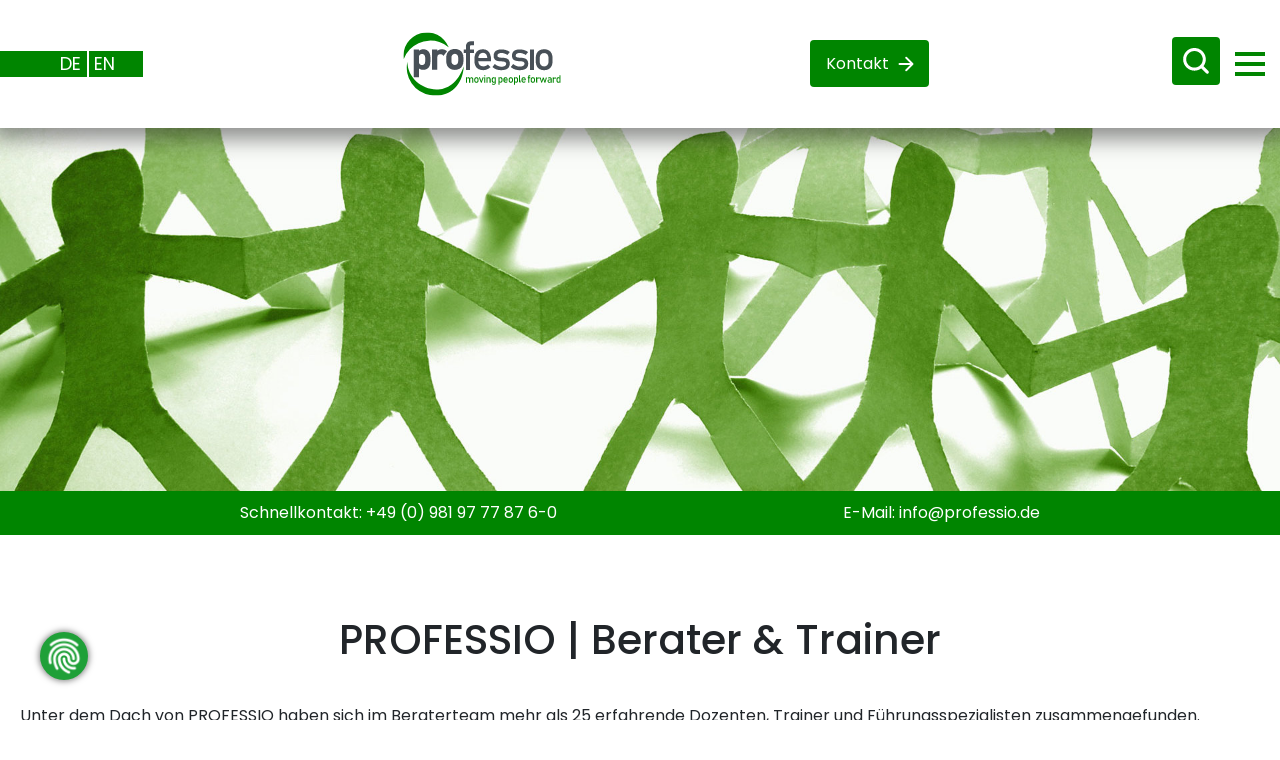

--- FILE ---
content_type: text/html; charset=utf-8
request_url: https://www.professio.de/professio/beraterteam/
body_size: 8385
content:
<!DOCTYPE html>
<html dir="ltr" lang="de">
<head>

<meta charset="utf-8">
<!-- 
	===

	This website is powered by TYPO3 - inspiring people to share!
	TYPO3 is a free open source Content Management Framework initially created by Kasper Skaarhoj and licensed under GNU/GPL.
	TYPO3 is copyright 1998-2026 of Kasper Skaarhoj. Extensions are copyright of their respective owners.
	Information and contribution at https://typo3.org/
-->


<link rel="icon" href="/_assets/0f37d64c61fce59957f25011fa6ccade/Images/favicon.ico" type="image/vnd.microsoft.icon">
<title>Professio: Beraterteam</title>
<meta name="generator" content="TYPO3 CMS" />
<meta name="viewport" content="width=device-width, initial-scale=1, minimum-scale=1, user-scalable=yes" />
<meta name="description" content="Professio" />
<meta name="author" content="Professio" />
<meta name="keywords" content="professio Beratung, erfahrene Dozenten und Trainer, Persönlichkeits-, Strategie- und Managementberatung, kreative Didaktik, Beruflicher Erfolg mit professio" />
<meta name="robots" content="index,follow" />
<meta name="twitter:card" content="summary" />


<link rel="stylesheet" href="/typo3temp/assets/css/7015c8c4ac5ff815b57530b221005fc6.css?1760610747" media="all">
<link rel="stylesheet" href="/_assets/0f37d64c61fce59957f25011fa6ccade/Css/style.css?1760610682" media="all">






<link rel="preload" as="font" href="/_assets/0f37d64c61fce59957f25011fa6ccade/Fonts/mem5YaGs126MiZpBA-UN_r8OX-hpOqc.woff2" type="font/woff2" crossorigin="anonymous" />
<link rel="preload" as="font" href="/_assets/0f37d64c61fce59957f25011fa6ccade/Fonts/mem5YaGs126MiZpBA-UN_r8OVuhpOqc.woff2" type="font/woff2" crossorigin="anonymous" />
<link rel="preload" as="font" href="/_assets/0f37d64c61fce59957f25011fa6ccade/Fonts/mem5YaGs126MiZpBA-UN_r8OXuhpOqc.woff2" type="font/woff2" crossorigin="anonymous" />
<link rel="preload" as="font" href="/_assets/0f37d64c61fce59957f25011fa6ccade/Fonts/mem5YaGs126MiZpBA-UN_r8OUehpOqc.woff2" type="font/woff2" crossorigin="anonymous" />
<link rel="preload" as="font" href="/_assets/0f37d64c61fce59957f25011fa6ccade/Fonts/mem5YaGs126MiZpBA-UN_r8OXehpOqc.woff2" type="font/woff2" crossorigin="anonymous" />
<link rel="preload" as="font" href="/_assets/0f37d64c61fce59957f25011fa6ccade/Fonts/mem5YaGs126MiZpBA-UN_r8OXOhpOqc.woff2" type="font/woff2" crossorigin="anonymous" />
<link rel="preload" as="font" href="/_assets/0f37d64c61fce59957f25011fa6ccade/Fonts/mem5YaGs126MiZpBA-UN_r8OUuhp.woff2" type="font/woff2" crossorigin="anonymous" />
<link rel="preload" as="font" href="/_assets/0f37d64c61fce59957f25011fa6ccade/Fonts/KFOmCnqEu92Fr1Mu72xKOzY.woff2" type="font/woff2" crossorigin="anonymous" />
<link rel="preload" as="font" href="/_assets/0f37d64c61fce59957f25011fa6ccade/Fonts/KFOmCnqEu92Fr1Mu5mxKOzY.woff2" type="font/woff2" crossorigin="anonymous" />
<link rel="preload" as="font" href="/_assets/0f37d64c61fce59957f25011fa6ccade/Fonts/KFOmCnqEu92Fr1Mu7mxKOzY.woff2" type="font/woff2" crossorigin="anonymous" />
<link rel="preload" as="font" href="/_assets/0f37d64c61fce59957f25011fa6ccade/Fonts/KFOmCnqEu92Fr1Mu4WxKOzY.woff2" type="font/woff2" crossorigin="anonymous" />
<link rel="preload" as="font" href="/_assets/0f37d64c61fce59957f25011fa6ccade/Fonts/KFOmCnqEu92Fr1Mu7WxKOzY.woff2" type="font/woff2" crossorigin="anonymous" />
<link rel="preload" as="font" href="/_assets/0f37d64c61fce59957f25011fa6ccade/Fonts/KFOmCnqEu92Fr1Mu7GxKOzY.woff2" type="font/woff2" crossorigin="anonymous" />
<link rel="preload" as="font" href="/_assets/0f37d64c61fce59957f25011fa6ccade/Fonts/KFOmCnqEu92Fr1Mu4mxK.woff2" type="font/woff2" crossorigin="anonymous" />

<!-- Check when to load for working Fokusthemen
<script src="https://professio.ddev.site/_assets/0f37d64c61fce59957f25011fa6ccade/Vendor/jQuery/jquery-3.5.1.min.js"></script>
-->


<script>
	sessionStorage.fontsLoaded&&document.documentElement.classList.add('wf-active');

    WebFontConfig = {
        custom: {
            families: ['Open Sans', 'Roboto'],
        },
        /*
        google: {
             families: [
                 'Roboto:400,700&display=swap'
             ]
         },
         */
        active: function(){
            sessionStorage.fontsLoaded = true
        }
    };
</script>
<script src="/_assets/0f37d64c61fce59957f25011fa6ccade/Vendor/webfontloader/webfontloader-1.6.28.min.js"></script>
<script>(function(){"use strict";var c=[],f={},a,e,d,b;if(!window.jQuery){a=function(g){c.push(g)};f.ready=function(g){a(g)};e=window.jQuery=window.$=function(g){if(typeof g=="function"){a(g)}return f};window.checkJQ=function(){if(!d()){b=setTimeout(checkJQ,100)}};b=setTimeout(checkJQ,100);d=function(){if(window.jQuery!==e){clearTimeout(b);var g=c.shift();while(g){jQuery(g);g=c.shift()}b=f=a=e=d=window.checkJQ=null;return true}return false}}})();</script>

        <!-- Cookie consent -->
        <script src="https://privacy.imia.de/ccm19/app.js?apiKey=9ba320403c8dddbf822e1bf41855f6b39f90aa7b0d54c340&amp;domain=ffecc01" referrerpolicy="origin"></script>
        
<link rel="canonical" href="https://www.professio.de/professio/beraterteam/"/>

<link rel="alternate" hreflang="de" href="https://www.professio.de/professio/beraterteam/"/>
<link rel="alternate" hreflang="en-us" href="https://www.professio.de/en/professio/consulting-team/"/>
<link rel="alternate" hreflang="x-default" href="https://www.professio.de/professio/beraterteam/"/>
</head>
<body>
<header><div id="header" class="header"><nav id="naviLanguage" role="navigation"><ul><li class="active "><a href="/professio/beraterteam/" hreflang="de" title="DE">DE</a></li><li class=" "><a href="/en/professio/consulting-team/" hreflang="en-us" title="EN">EN</a></li></ul></nav><div id="logo"><a class="logo_link" title="Professio" href="/"><img alt="Professio" src="/_assets/0f37d64c61fce59957f25011fa6ccade/Images/logo.svg" width="100" height="40" /></a></div><nav id="naviMain" role="navigation"><ul><li class="nav3 hasSub"><a href="/campus/" title="Campus">Campus</a><ul><li class="nav523 hasSub"><a href="/campus/professionelle-persoenlichkeit/" title="Professionelle Persönlichkeit">Professionelle Persönlichkeit</a><ul><li class="nav525"><a href="/campus/professionelle-persoenlichkeit/personal-and-professional-standing/" title="Personal and Professional Standing">Personal and Professional Standing</a></li><li class="nav529"><a href="/campus/professionelle-persoenlichkeit/explorer-programm/" title="Explorer-Programm">Explorer-Programm</a></li><li class="nav533"><a href="/campus/professionelle-persoenlichkeit/skriptanalyse/" title="Skriptanalyse">Skriptanalyse</a></li><li class="nav537"><a href="/campus/professionelle-persoenlichkeit/tiffc-coaching/" title="TIFF©-Coaching">TIFF©-Coaching</a></li></ul></li><li class="nav26 hasSub"><a href="/campus/fuehrung/" title="Führung">Führung</a><ul><li class="nav506"><a href="/campus/fuehrung/personal-and-professional-standing/" title="Personal and Professional Standing">Personal and Professional Standing</a></li><li class="nav507"><a href="/campus/fuehrung/fuehrung-essentials/" title="Führung Essentials">Führung Essentials</a></li><li class="nav508"><a href="/campus/fuehrung/fuehren-im-system/" title="Führen im System">Führen im System</a></li></ul></li><li class="nav495 hasSub"><a href="/campus/change-und-transformation/" title="Change und Transformation">Change und Transformation</a><ul><li class="nav501"><a href="/campus/change-und-transformation/change-essentials/" title="Change Essentials">Change Essentials</a></li><li class="nav503"><a href="/campus/change-und-transformation/change-kompakt/" title="Change kompakt">Change kompakt</a></li><li class="nav511"><a href="/campus/change-und-transformation/change-im-system/" title="Change im System">Change im System</a></li></ul></li><li class="nav27 hasSub"><a href="/campus/coaching/" title="Coaching">Coaching</a><ul><li class="nav557"><a href="/campus/coaching/explorer-programm/" title="Explorer-Programm">Explorer-Programm</a></li><li class="nav517"><a href="/campus/coaching/coaching-essentials/" title="Coaching Essentials">Coaching Essentials</a></li><li class="nav521"><a href="/campus/coaching/business-coaching/" title="Business Coaching">Business Coaching</a></li><li class="nav107"><a href="/campus/coaching/coaching-angebote/" title="Coaching-Angebote">Coaching-Angebote</a></li></ul></li><li class="nav540 hasSub"><a href="/campus/master-module/" title="Master Module">Master Module</a><ul><li class="nav542"><a href="/campus/master-module/professional-im-system/" title="Professional im System">Professional im System</a></li><li class="nav544"><a href="/campus/master-module/change-dynamics/" title="Change Dynamics">Change Dynamics</a></li></ul></li><li class="nav545 hasSub"><a href="/campus/impulse-und-trends/" title="Impulse und Trends">Impulse und Trends</a><ul><li class="nav547"><a href="/campus/impulse-und-trends/fuehren-und-gefuehrt-werden/" title="Führen und geführt werden">Führen und geführt werden</a></li><li class="nav548"><a href="/campus/impulse-und-trends/tiff-coaching/" title="TIFF-Coaching">TIFF-Coaching</a></li><li class="nav549"><a href="/campus/impulse-und-trends/systemische-werkstatt-fuer-fortgeschrittene/" title="Systemische Werkstatt für Fortgeschrittene">Systemische Werkstatt für Fortgeschrittene</a></li></ul></li></ul></li><li class="nav175 hasSub"><a href="/zertifizierung/" title="Zertifizierung">Zertifizierung</a><ul><li class="nav424"><a href="/zertifizierung/systemischer-coach/" title="Systemischer Coach">Systemischer Coach</a></li><li class="nav425"><a href="/zertifizierung/systemische-organisationsentwicklung/" title="Systemische Organisationsentwicklung">Systemische Organisationsentwicklung</a></li><li class="nav179"><a href="/zertifizierung/tiffc-berater/" title="TIFF©-Berater">TIFF©-Berater</a></li><li class="nav443"><a href="/zertifizierung/mediations-ausbildung/" title="Mediations-Ausbildung">Mediations-Ausbildung</a></li></ul></li><li class="nav4 hasSub"><a href="/company/" title="Company">Company</a><ul><li class="nav185"><a href="/coaching-als-entwicklungschance/" title="Coaching als Entwicklungschance">Coaching als Entwicklungschance</a></li><li class="nav44"><a href="/company/fuehrung-entwickeln/" title="Führung entwickeln">Führung entwickeln</a></li><li class="nav48"><a href="/company/veraenderungen-begleiten/" title="Veränderungen begleiten">Veränderungen begleiten</a></li><li class="nav47"><a href="/company/kultur-und-werte-formen/" title="Kultur und Werte formen">Kultur und Werte formen</a></li><li class="nav46"><a href="/company/hr-strategisch-verankern/" title="HR strategisch verankern">HR strategisch verankern</a></li><li class="nav45 hasSub"><a href="/company/inhouse-campus/" title="INHOUSE CAMPUS">INHOUSE CAMPUS</a><ul><li class="nav561"><a href="/company/inhouse-campus/agile-methoden-in-meetings-und-workshops/" title="Agile Methoden in Meetings und Workshops">Agile Methoden in Meetings und Workshops</a></li><li class="nav571"><a href="/company/inhouse-campus/agile-working-methods-in-bewegung-bleiben/" title="Agile working &amp; methods – In Bewegung bleiben">Agile working &amp; methods – In Bewegung bleiben</a></li><li class="nav563"><a href="/company/inhouse-campus/konfliktloesung-agil-kompakt/" title="Konfliktlösung agil &amp; kompakt">Konfliktlösung agil &amp; kompakt</a></li><li class="nav577"><a href="/company/inhouse-campus/begleitung-im-fuehrungswechsel/" title="Begleitung im Führungswechsel">Begleitung im Führungswechsel</a></li><li class="nav564"><a href="/company/inhouse-campus/gemischte-teams-vielfalt-nutzen/" title="Gemischte Teams: Vielfalt nutzen">Gemischte Teams: Vielfalt nutzen</a></li><li class="nav565"><a href="/company/inhouse-campus/staerkenorientierte-fuehrung-teams-neu-inspirieren/" title="Stärkenorientierte Führung – Teams neu inspirieren">Stärkenorientierte Führung – Teams neu inspirieren</a></li><li class="nav566"><a href="/company/inhouse-campus/online-workshop-moderation/" title="Online-Workshop Moderation">Online-Workshop Moderation</a></li><li class="nav594"><a href="/company/inhouse-campus/bruecken-bauen-zwischen-generationen/" title="Brücken bauen zwischen Generationen">Brücken bauen zwischen Generationen</a></li><li class="nav567"><a href="/company/inhouse-campus/authentisch-auftreten-vor-publikum/" title="Authentisch auftreten vor Publikum">Authentisch auftreten vor Publikum</a></li><li class="nav568"><a href="/company/inhouse-campus/fit-fuer-veraenderung-souveraen-neue-wege-gehen/" title="Fit für Veränderung – souverän neue Wege gehen">Fit für Veränderung – souverän neue Wege gehen</a></li><li class="nav569"><a href="/company/inhouse-campus/selbstbewusst-in-der-agilen-welt/" title="Selbstbewusst in der agilen Welt">Selbstbewusst in der agilen Welt</a></li></ul></li></ul></li><li class="nav383"><a href="/fokusthemen/" title="Fokusthemen">Fokusthemen</a></li><li class="nav7 hasSub"><a href="/service/" title="Service">Service</a><ul><li class="nav54"><a href="/service/professio-garantien/" title="PROFESSIO Garantien">PROFESSIO Garantien</a></li><li class="nav19"><a href="/service/lernplattform/" title="Lernplattform">Lernplattform</a></li><li class="nav51"><a href="/service/printmedien/" title="Printmedien">Printmedien</a></li></ul></li><li class="nav8 hasSub"><a href="/netzwerk/" title="Netzwerk">Netzwerk</a><ul><li class="nav6"><a href="/netzwerk/unsere-kunden/" title="Unsere Kunden">Unsere Kunden</a></li><li class="nav200"><a href="/netzwerk/persoenliche-resonanz/" title="Persönliche Resonanz">Persönliche Resonanz</a></li><li class="nav55"><a href="/netzwerk/koopperationspartner/" title="Kooperationspartner">Kooperationspartner</a></li></ul></li><li class="nav9 active hasSub"><a href="/professio/" title="Professio">Professio</a><ul><li class="nav62"><a href="/professio/leistungen/" title="Leistungen">Leistungen</a></li><li class="nav61 hasSub"><a href="/professio/management/" title="Management">Management</a><ul><li class="nav261"><a href="/professio/management/in-erinnerung/" title="In Erinnerung">In Erinnerung</a></li></ul></li><li class="nav60 active"><a href="/professio/beraterteam/" title="Beraterteam">Beraterteam</a></li><li class="nav59"><a href="/professio/leitbild/" title="Leitbild">Leitbild</a></li><li class="nav58"><a href="/professio/bewegung-erzeugen/" title="Bewegung erzeugen">Bewegung erzeugen</a></li><li class="nav57"><a href="/professio/alleinstellungsmerkmal/" title="Alleinstellungsmerkmal">Alleinstellungsmerkmal</a></li><li class="nav56"><a href="/professio/vernetztes-lernen/" title="Vernetztes Lernen">Vernetztes Lernen</a></li></ul></li><li class="nav10"><a href="/kontakt/" title="Kontakt">Kontakt</a></li></ul></nav><div class="contactBTN"><a href="/kontakt/">Kontakt</a></div><div class="serachBTN"><input type="button" value="" alt="Suche : ALT+S oder ALT+Leertaste" title="Suche : ALT+S oder ALT+Leertaste" id="openSearchBTN"/></div><a class="mobicon"><span class="first"></span><span class="sec"></span><span class="third"></span></a></div><div id="banner" class="banner" role="banner"><div class="swiper-container"><div class="swiper-wrapper"><div class="swiper-slide"><img src="/fileadmin/_processed_/2/4/csm_Berater_Papier_b1e6ac47c0.jpg" width="1920" height="545" alt="" /><div class="banner-text "><div class="inner"><div class="bannerShow"></div></div></div></div></div></div><div class="slider-buttons"><div class="swiper-button-next"></div><div class="swiper-button-prev"></div></div><div class="swiper-pagi-out"><div class="swiper-pagi"></div></div></div><div class="headerBarContent"><div id="c2" class="csc-default frame-type-text"><p>Schnellkontakt: <a href="tel:098197779760">+49 (0) 981 97 77 87 6-0</a></p><p>E-Mail: <a href="#" data-mailto-token="jxfiql7fkclXmolcbppfl+ab" data-mailto-vector="-3">info@<span style="display:none;">remove-this.</span>professio.de</a></p></div></div></header><main role="main"><!--TYPO3SEARCH_begin--><section id="content" class="content"><div id="c993" class="csc-default container inner-1240 frame-type-simpleRow"><div class="inner-1240-in"><div class="row"><div class="col"><div id="c989" class="csc-default frame-type-header space-after-mb-3"><header><h1 class="ce-headline-center">PROFESSIO | Berater & Trainer</h1></header></div><div id="c991" class="csc-default frame-type-text space-after-mb-3"><p>Unter dem Dach von PROFESSIO haben sich im Beraterteam mehr als 25 erfahrende Dozenten, Trainer und Führungsspezialisten zusammengefunden. Ausgewiesene Experten mit Wissen und Kompetenz im Bereich der Persönlichkeits, Strategie- und Managementberatung und -begleitung. Bei uns erleben Sie kreative Dozenten, die mit Methode und Didaktik auch schwierige Themen und Inhalte klar und verständlich vermitteln.</p><p>Unser Berater-Netzwerk ist das Kraftwerk und Herz von PROFESSIO.</p></div><div id="c3944" class="csc-default container inner-1530 frame-type-cols3"><div class="inner-1530-in"><div class="row"><div class="col"><div id="c2011" class="csc-default frame-type-image space-after-mb-2"><div class="ce-image ce-center ce-above"><div class="ce-gallery" data-ce-columns="1" data-ce-images="1"><div class="ce-outer"><div class="ce-inner"><div class="ce-row"><div class="ce-column"><figure class="image"><img class="image-embed-item" src="/fileadmin/user_upload/Content/Berater___Trainer/Beck_oben.jpg" width="480" height="300" loading="lazy" alt="" /></figure></div></div></div></div></div></div></div><div id="c2012" class="csc-default frame-type-text"><h4 class="text-center">Management-Beraterin&nbsp;<br><strong><a href="/professio/beraterteam/annett-beck/">Annett Beck</a></strong></h4><p class="text-center"><a href="#" data-mailto-token="jxfiql7x+ybzhXmolcbppfl+ab" data-mailto-vector="-3">a.beck@<span style="display:none;">remove-this.</span>professio.de</a></p></div></div><div class="col"><div id="c2019" class="csc-default frame-type-image space-after-mb-2"><div class="ce-image ce-center ce-above"><div class="ce-gallery" data-ce-columns="1" data-ce-images="1"><div class="ce-outer"><div class="ce-inner"><div class="ce-row"><div class="ce-column"><figure class="image"><img class="image-embed-item" src="/fileadmin/user_upload/Content/Berater___Trainer/Buerger_oben.jpg" width="480" height="300" loading="lazy" alt="" /></figure></div></div></div></div></div></div></div><div id="c2020" class="csc-default frame-type-text"><h4 class="text-center">Gesellschafter, Management-Berater und Lehrtrainer<br><strong><a href="/professio/beraterteam/wilfried-buerger/">Wilfried Bürger</a></strong></h4><p class="text-center"><a href="#" data-mailto-token="jxfiql7t+yrbodboXmolcbppfl+ab" data-mailto-vector="-3">w.buerger@<span style="display:none;">remove-this.</span>professio.de</a></p><p class="text-center"><a href="https://www.youtube.com/watch?v=vNB3wgVXkAM">"Was Professio für mich bedeutet..."</a></p></div></div><div class="col"><div id="c2003" class="csc-default frame-type-image space-after-mb-2"><div class="ce-image ce-center ce-above"><div class="ce-gallery" data-ce-columns="1" data-ce-images="1"><div class="ce-outer"><div class="ce-inner"><div class="ce-row"><div class="ce-column"><figure class="image"><img class="image-embed-item" src="/fileadmin/user_upload/Content/Berater___Trainer/Krumming.jpg" width="480" height="300" loading="lazy" alt="" /></figure></div></div></div></div></div></div></div><div id="c2004" class="csc-default frame-type-text"><h4 class="text-center">Management-Berater<br><strong><a href="/professio/beraterteam/markus-kruming/">Markus Kruming</a></strong></h4><p class="text-center"><a href="#" data-mailto-token="jxfiql7j+horjfkdXmolcbppfl+ab" data-mailto-vector="-3">m.kruming@<span style="display:none;">remove-this.</span>professio.de</a></p></div></div></div></div></div><div id="c3952" class="csc-default container inner-1530 frame-type-cols3"><div class="inner-1530-in"><div class="row"><div class="col"><div id="c2015" class="csc-default frame-type-image space-after-mb-2"><div class="ce-image ce-center ce-above"><div class="ce-gallery" data-ce-columns="1" data-ce-images="1"><div class="ce-outer"><div class="ce-inner"><div class="ce-row"><div class="ce-column"><figure class="image"><img class="image-embed-item" src="/fileadmin/user_upload/Content/Berater___Trainer/Haake_oben.jpg" width="480" height="300" loading="lazy" alt="" /></figure></div></div></div></div></div></div></div><div id="c2016" class="csc-default frame-type-text"><h4 class="text-center">Lehrtrainerin,&nbsp;Management-Beraterin<br><strong><a href="/professio/beraterteam/marie-luise-haake/">Marie-Luise Haake</a></strong></h4><p class="text-center"><a href="#" data-mailto-token="jxfiql7ji+exxhbXmolcbppfl+ab" data-mailto-vector="-3">ml.haake@<span style="display:none;">remove-this.</span>professio.de</a></p><p class="text-center"><a href="https://www.youtube.com/watch?v=0lJozknnUlc">"Was Professio für mich bedeutet..."</a></p></div></div><div class="col"><div id="c2023" class="csc-default frame-type-image space-after-mb-2"><div class="ce-image ce-center ce-above"><div class="ce-gallery" data-ce-columns="1" data-ce-images="1"><div class="ce-outer"><div class="ce-inner"><div class="ce-row"><div class="ce-column"><figure class="image"><img class="image-embed-item" src="/fileadmin/user_upload/Content/Berater___Trainer/HDW.jpg" width="480" height="300" loading="lazy" alt="" /></figure></div></div></div></div></div></div></div><div id="c2024" class="csc-default frame-type-text"><h4 class="text-center">Gesellschafter, Management-Berater und Lehrtrainer&nbsp;<br><strong><a href="/professio/beraterteam/hans-dieter-wilms/">Hans Dieter Wilms</a></strong></h4><p class="text-center"><a href="#" data-mailto-token="jxfiql7ea+tfijpXmolcbppfl+ab" data-mailto-vector="-3">hd.wilms@<span style="display:none;">remove-this.</span>professio.de</a></p></div></div><div class="col"><div id="c2149" class="csc-default frame-type-image space-after-mb-2"><div class="ce-image ce-center ce-above"><div class="ce-gallery" data-ce-columns="1" data-ce-images="1"><div class="ce-outer"><div class="ce-inner"><div class="ce-row"><div class="ce-column"><figure class="image"><img class="image-embed-item" src="/fileadmin/user_upload/allinger_ohne_TIFF.jpg" width="480" height="300" loading="lazy" alt="" /></figure></div></div></div></div></div></div></div><div id="c2150" class="csc-default frame-type-text"><h4 class="text-center">Gesellschafter, Management-Berater und Lehrtrainer&nbsp;<br><strong><a href="/professio/beraterteam/walter-allinger/">Walter Allinger</a></strong></h4><p class="text-center"><a href="#" data-mailto-token="jxfiql7t+xiifkdboXmolcbppfl+ab" data-mailto-vector="-3">w.allinger@<span style="display:none;">remove-this.</span>professio.de</a></p></div></div></div></div></div><div id="c3953" class="csc-default container inner-1530 frame-type-cols3"><div class="inner-1530-in"><div class="row"><div class="col"><div id="c2017" class="csc-default frame-type-image space-after-mb-2"><div class="ce-image ce-center ce-above"><div class="ce-gallery" data-ce-columns="1" data-ce-images="1"><div class="ce-outer"><div class="ce-inner"><div class="ce-row"><div class="ce-column"><figure class="image"><img class="image-embed-item" src="/fileadmin/user_upload/Content/Berater___Trainer/Hartmann_oben.jpg" width="480" height="300" loading="lazy" alt="" /></figure></div></div></div></div></div></div></div><div id="c2018" class="csc-default frame-type-text"><h4 class="text-center">Gesellschafter, Management-Berater und Lehrtrainer<br><strong><a href="/professio/beraterteam/erich-hartmann/">Erich Hartmann</a></strong></h4><p class="text-center"><a href="#" data-mailto-token="jxfiql7b+exoqjxkkXmolcbppfl+ab" data-mailto-vector="-3">e.hartmann@<span style="display:none;">remove-this.</span>professio.de</a></p><p class="text-center"><a href="https://www.youtube.com/watch?v=-WOV1_szOtA">"Was Professio für mich bedeutet..."</a></p></div></div><div class="col"><div id="c2025" class="csc-default frame-type-image space-after-mb-2"><div class="ce-image ce-center ce-above"><div class="ce-gallery" data-ce-columns="1" data-ce-images="1"><div class="ce-outer"><div class="ce-inner"><div class="ce-row"><div class="ce-column"><figure class="image"><img class="image-embed-item" src="/fileadmin/user_upload/Kreyenberg_2023.jpg" width="481" height="300" loading="lazy" alt="" /></figure></div></div></div></div></div></div></div><div id="c2026" class="csc-default frame-type-text"><h4 class="text-center">Gesellschafterin, Management-Beraterin und Lehrtrainerin<br><strong><a href="/professio/beraterteam/jutta-kreyenberg/">Jutta Kreyenberg</a></strong></h4><p class="text-center"><a href="#" data-mailto-token="jxfiql7g+hobvbkybodXmolcbppfl+ab" data-mailto-vector="-3">j.kreyenberg@<span style="display:none;">remove-this.</span>professio.de</a></p><p class="text-center"><a href="https://www.youtube.com/watch?v=1TdtYm1s_r4">"Was Professio für mich bedeutet..."</a></p></div></div><div class="col"><div id="c2005" class="csc-default frame-type-image space-after-mb-2"><div class="ce-image ce-center ce-above"><div class="ce-gallery" data-ce-columns="1" data-ce-images="1"><div class="ce-outer"><div class="ce-inner"><div class="ce-row"><div class="ce-column"><figure class="image"><img class="image-embed-item" src="/fileadmin/user_upload/Content/Berater___Trainer/Gehlert_oben.jpg" width="480" height="300" loading="lazy" alt="" /></figure></div></div></div></div></div></div></div><div id="c2006" class="csc-default frame-type-text"><h4 class="text-center">Management-Berater, Trainer<br><strong><a href="/professio/beraterteam/dr-thomas-gehlert/">Dr. Thomas Gehlert</a></strong></h4><p class="text-center"><a href="#" data-mailto-token="jxfiql7q+dbeiboqXmolcbppfl+ab" data-mailto-vector="-3">t.gehlert@<span style="display:none;">remove-this.</span>professio.de</a></p></div></div></div></div></div><div id="c3954" class="csc-default container inner-1530 frame-type-cols3"><div class="inner-1530-in"><div class="row"><div class="col"><div id="c1972" class="csc-default frame-type-image space-after-mb-2"><div class="ce-image ce-center ce-above"><div class="ce-gallery" data-ce-columns="1" data-ce-images="1"><div class="ce-outer"><div class="ce-inner"><div class="ce-row"><div class="ce-column"><figure class="image"><img class="image-embed-item" src="/fileadmin/user_upload/Content/Berater___Trainer/Gerlacher.jpg" width="480" height="300" loading="lazy" alt="" /></figure></div></div></div></div></div></div></div><div id="c1973" class="csc-default frame-type-text"><h4 class="text-center">Management-Beraterin, Lehrtrainerin<br><strong>&nbsp;<a href="/professio/beraterteam/christiane-gerlacher/">Christiane Gerlacher</a></strong></h4><p class="text-center"><a href="#" data-mailto-token="jxfiql7z+dboixzeboXmolcbppfl+ab" data-mailto-vector="-3">c.gerlacher@<span style="display:none;">remove-this.</span>professio.de</a></p><p class="text-center">&nbsp;</p></div></div><div class="col"><div id="c1971" class="csc-default frame-type-image space-after-mb-2"><div class="ce-image ce-center ce-above"><div class="ce-gallery" data-ce-columns="1" data-ce-images="1"><div class="ce-outer"><div class="ce-inner"><div class="ce-row"><div class="ce-column"><figure class="image"><img class="image-embed-item" src="/fileadmin/user_upload/Content/Berater___Trainer/Grobelny.jpg" width="480" height="300" loading="lazy" alt="" /></figure></div></div></div></div></div></div></div><div id="c1974" class="csc-default frame-type-text"><h4 class="text-center">Management-Beraterin und Trainerin<br><strong><a href="/professio/beraterteam/nicole-grobelny/">Nicole Grobelny</a></strong></h4><p class="text-center"><a href="#" data-mailto-token="jxfiql7k+dolybikvXmolcbppfl+ab" data-mailto-vector="-3">n.grobelny@<span style="display:none;">remove-this.</span>professio.de</a></p></div></div><div class="col"><div id="c2007" class="csc-default frame-type-image space-after-mb-2"><div class="ce-image ce-center ce-above"><div class="ce-gallery" data-ce-columns="1" data-ce-images="1"><div class="ce-outer"><div class="ce-inner"><div class="ce-row"><div class="ce-column"><figure class="image"><img class="image-embed-item" src="/fileadmin/user_upload/Andreas_Hoffmann.jpg" width="480" height="300" loading="lazy" alt="" /></figure></div></div></div></div></div></div></div><div id="c2008" class="csc-default frame-type-text"><h4 class="text-center">Geschäftsführer, Coach</h4><h4 class="text-center"><strong><a href="/professio/beraterteam/andreas-hoffmann/">Andreas Hoffmann</a></strong></h4><p class="text-center"><a href="#" data-mailto-token="jxfiql7d+oleoyxzeXmolcbppfl+ab" data-mailto-vector="-3">a.hoffmann@professio.de</a></p></div></div></div></div></div><div id="c3955" class="csc-default container inner-1530 frame-type-cols3"><div class="inner-1530-in"><div class="row"><div class="col"><div id="c1982" class="csc-default frame-type-image space-after-mb-2"><div class="ce-image ce-center ce-above"><div class="ce-gallery" data-ce-columns="1" data-ce-images="1"><div class="ce-outer"><div class="ce-inner"><div class="ce-row"><div class="ce-column"><figure class="image"><img class="image-embed-item" src="/fileadmin/user_upload/Content/Berater___Trainer/Schindler.jpg" width="480" height="300" loading="lazy" alt="" /></figure></div></div></div></div></div></div></div><div id="c1990" class="csc-default frame-type-text"><h4 class="text-center">Management-Beraterin&nbsp;<br><strong><a href="/professio/beraterteam/gudrun-schindler/">Gudrun Schindler</a></strong></h4><p class="text-center"><a href="#" data-mailto-token="jxfiql7d+pzefkaiboXmolcbppfl+ab" data-mailto-vector="-3">g.schindler@<span style="display:none;">remove-this.</span>professio.de</a></p></div></div><div class="col"><div id="c2032" class="csc-default frame-type-image space-after-mb-2"><div class="ce-image ce-center ce-above"><div class="ce-gallery" data-ce-columns="1" data-ce-images="1"><div class="ce-outer"><div class="ce-inner"><div class="ce-row"><div class="ce-column"><figure class="image"><img class="image-embed-item" src="/fileadmin/user_upload/Content/Berater___Trainer/von_Creytz_oben.jpg" width="480" height="300" loading="lazy" alt="" /></figure></div></div></div></div></div></div></div><div id="c2034" class="csc-default frame-type-text"><h4 class="text-center">Management-Beraterin und Trainerin<br><strong><a href="/professio/beraterteam/annabelle-von-creytz/">Annabelle von Creytz</a></strong></h4><p class="text-center"><a href="#" data-mailto-token="jxfiql7x+s+zobvqwXmolcbppfl+ab" data-mailto-vector="-3">a.v.creytz@<span style="display:none;">remove-this.</span>professio.de</a></p><p class="text-center"><a href="https://www.youtube.com/watch?v=fnCMfdb2xiM">"Was Professio für mich bedeutet..."</a></p></div></div><div class="col"><div id="c2009" class="csc-default frame-type-image space-after-mb-2"><div class="ce-image ce-center ce-above"><div class="ce-gallery" data-ce-columns="1" data-ce-images="1"><div class="ce-outer"><div class="ce-inner"><div class="ce-row"><div class="ce-column"><figure class="image"><img class="image-embed-item" src="/fileadmin/user_upload/Content/Berater___Trainer/Rosellen.jpg" width="480" height="300" loading="lazy" alt="" /></figure></div></div></div></div></div></div></div><div id="c2010" class="csc-default frame-type-text"><h4 class="text-center">Gesellschafterin, Management-Beraterin<br><strong><a href="/professio/beraterteam/dr-natascha-rosellen/">Dr. Natascha Rosellen</a></strong></h4><p class="text-center"><a href="#" data-mailto-token="jxfiql7k+olpbiibkXmolcbppfl+ab" data-mailto-vector="-3">n.rosellen@<span style="display:none;">remove-this.</span>professio.de</a></p></div></div></div></div></div><div id="c3956" class="csc-default container inner-1530 frame-type-cols3"><div class="inner-1530-in"><div class="row"><div class="col"><div id="c2030" class="csc-default frame-type-image space-after-mb-2"><div class="ce-image ce-center ce-above"><div class="ce-gallery" data-ce-columns="1" data-ce-images="1"><div class="ce-outer"><div class="ce-inner"><div class="ce-row"><div class="ce-column"><figure class="image"><img class="image-embed-item" src="/fileadmin/user_upload/Content/Berater___Trainer/Sieling.jpg" width="480" height="300" loading="lazy" alt="" /></figure></div></div></div></div></div></div></div><div id="c2031" class="csc-default frame-type-text"><h4 class="text-center">Trainer und Management-Berater<br><strong><a href="/professio/beraterteam/timm-sieling/">Timm Sieling</a></strong></h4><p class="text-center"><a href="#" data-mailto-token="jxfiql7q+pfbifkdXmolcbppfl+ab" data-mailto-vector="-3">t.sieling@<span style="display:none;">remove-this.</span>professio.de</a></p><p class="text-center"><a href="https://www.youtube.com/watch?v=TR8VM31Qf3M">"Was Professio für mich bedeutet..."</a></p></div></div><div class="col"><div id="c2147" class="csc-default frame-type-image space-after-mb-2"><div class="ce-image ce-center ce-above"><div class="ce-gallery" data-ce-columns="1" data-ce-images="1"><div class="ce-outer"><div class="ce-inner"><div class="ce-row"><div class="ce-column"><figure class="image"><img class="image-embed-item" src="/fileadmin/user_upload/Content/Berater___Trainer/Walter.jpg" width="480" height="300" loading="lazy" alt="" /></figure></div></div></div></div></div></div></div><div id="c2145" class="csc-default frame-type-text"><h4 class="text-center">Trainer und Management-Berater<br><strong><a href="/professio/beraterteam/dirk-walter/">Dirk Walter</a></strong></h4><p class="text-center"><a href="#" data-mailto-token="jxfiql7a+txiqboXmolcbppfl+ab" data-mailto-vector="-3">d.walter@<span style="display:none;">remove-this.</span>professio.de</a></p></div></div><div class="col"><div id="c1978" class="csc-default frame-type-image space-after-mb-2"><div class="ce-image ce-center ce-above"><div class="ce-gallery" data-ce-columns="1" data-ce-images="1"><div class="ce-outer"><div class="ce-inner"><div class="ce-row"><div class="ce-column"><figure class="image"><img class="image-embed-item" src="/fileadmin/user_upload/Content/Berater___Trainer/Schaefer.jpg" width="480" height="300" loading="lazy" alt="" /></figure></div></div></div></div></div></div></div><div id="c1989" class="csc-default frame-type-text"><h4 class="text-center">Management-Beraterin und Trainerin<br><strong><a href="/professio/beraterteam/britta-schaefer/">Britta Schaefer</a></strong></h4><p class="text-center"><a href="#" data-mailto-token="jxfiql7y+pzexbcboXmolcbppfl+ab" data-mailto-vector="-3">b.schaefer@<span style="display:none;">remove-this.</span>professio.de</a></p><p class="text-center"><a href="https://www.youtube.com/watch?v=WEr5rr84D9U">"Was Professio für mich bedeutet..."</a></p></div></div></div></div></div><div id="c3957" class="csc-default container inner-1530 frame-type-cols3"><div class="inner-1530-in"><div class="row"><div class="col"><div id="c2143" class="csc-default frame-type-image space-after-mb-2"><div class="ce-image ce-center ce-above"><div class="ce-gallery" data-ce-columns="1" data-ce-images="1"><div class="ce-outer"><div class="ce-inner"><div class="ce-row"><div class="ce-column"><figure class="image"><img class="image-embed-item" src="/fileadmin/user_upload/Content/Berater___Trainer/Waible.jpg" width="480" height="300" loading="lazy" alt="" /></figure></div></div></div></div></div></div></div><div id="c2144" class="csc-default frame-type-text"><h4 class="text-center">Trainer und Management-Berater<br><strong><a href="/professio/beraterteam/frank-thomas-waible/">Frank Thomas Waible</a></strong></h4><p class="text-center"><a href="#" data-mailto-token="jxfiql7cq+txfyibXmolcbppfl+ab" data-mailto-vector="-3">ft.waible@<span style="display:none;">remove-this.</span>professio.de</a></p><p class="text-center"><a href="https://www.youtube.com/watch?v=5EK52nHf5aY">"Was Professio für mich bedeutet..."</a></p></div></div><div class="col"><div id="c2393" class="csc-default frame-type-image space-after-mb-2"><div class="ce-image ce-center ce-above"><div class="ce-gallery" data-ce-columns="1" data-ce-images="1"><div class="ce-outer"><div class="ce-inner"><div class="ce-row"><div class="ce-column"><figure class="image"><img class="image-embed-item" src="/fileadmin/user_upload/Content/Berater___Trainer/Friess.jpg" width="480" height="300" loading="lazy" alt="" /></figure></div></div></div></div></div></div></div><div id="c2394" class="csc-default frame-type-text"><h4 class="text-center">Management-Beraterin und Trainerin<br><strong><a href="/professio/beraterteam/petra-friess/">Petra Frieß</a></strong></h4><p class="text-center"><a href="#" data-mailto-token="jxfiql7m+cofbppXmolcbppfl+ab" data-mailto-vector="-3">p.friess@<span style="display:none;">remove-this.</span>professio.de</a></p></div></div><div class="col"><div id="c2028" class="csc-default frame-type-image space-after-mb-2"><div class="ce-image ce-center ce-above"><div class="ce-gallery" data-ce-columns="1" data-ce-images="1"><div class="ce-outer"><div class="ce-inner"><div class="ce-row"><div class="ce-column"><figure class="image"><img class="image-embed-item" src="/fileadmin/user_upload/Content/Berater___Trainer/Schoenewolf.jpg" width="480" height="300" loading="lazy" alt="" /></figure></div></div></div></div></div></div></div><div id="c2029" class="csc-default frame-type-text"><h4 class="text-center">Trainerin, Management-Beraterin<br><strong><a href="/professio/beraterteam/stephanie-schoenewolf/">Stephanie Schönewolf</a></strong></h4><p class="text-center"><a href="#" data-mailto-token="jxfiql7p+pzelbkbtlicXmolcbppfl+ab" data-mailto-vector="-3">s.schoenewolf@<span style="display:none;">remove-this.</span>professio.de</a></p></div></div></div></div></div><div id="c3959" class="csc-default container inner-1530 frame-type-cols3"><div class="inner-1530-in"><div class="row"><div class="col"><div id="c2391" class="csc-default frame-type-image space-after-mb-2"><div class="ce-image ce-center ce-above"><div class="ce-gallery" data-ce-columns="1" data-ce-images="1"><div class="ce-outer"><div class="ce-inner"><div class="ce-row"><div class="ce-column"><figure class="image"><img class="image-embed-item" src="/fileadmin/user_upload/Hansen_2025.jpg" width="480" height="300" loading="lazy" alt="" /></figure></div></div></div></div></div></div></div><div id="c2392" class="csc-default frame-type-text"><h4 class="text-center">Management-Beraterin<br><strong><a href="/professio/beraterteam/dr-bettina-hansen/">Dr. Bettina Hansen</a></strong></h4><p class="text-center"><a href="#" data-mailto-token="jxfiql7y+exkpbkXmolcbppfl+ab" data-mailto-vector="-3">b.hansen@<span style="display:none;">remove-this.</span>professio.de</a></p></div></div><div class="col"><div id="c2737" class="csc-default frame-type-image space-after-mb-2"><div class="ce-image ce-center ce-above"><div class="ce-gallery" data-ce-columns="1" data-ce-images="1"><div class="ce-outer"><div class="ce-inner"><div class="ce-row"><div class="ce-column"><figure class="image"><img class="image-embed-item" src="/fileadmin/user_upload/Content/Berater___Trainer/Andrade.jpg" width="480" height="300" loading="lazy" alt="" /></figure></div></div></div></div></div></div></div><div id="c2739" class="csc-default frame-type-text"><h4 class="text-center">Lehrtrainerin und Management-Beraterin<br><strong><a href="/professio/beraterteam/natalia-berrio-andrade/">Natalia Berrio Andrade</a></strong></h4><p class="text-center"><a href="#" data-mailto-token="jxfiql7k+ybooflxkaoxabXmolcbppfl+ab" data-mailto-vector="-3">n.berrioandrade@<span style="display:none;">remove-this.</span>professio.de</a></p></div></div><div class="col"><div id="c2033" class="csc-default frame-type-image space-after-mb-2"><div class="ce-image ce-center ce-above"><div class="ce-gallery" data-ce-columns="1" data-ce-images="1"><div class="ce-outer"><div class="ce-inner"><div class="ce-row"><div class="ce-column"><figure class="image"><img class="image-embed-item" src="/fileadmin/user_upload/Content/Berater___Trainer/vonTiedemann.jpg" width="480" height="300" loading="lazy" alt="" /></figure></div></div></div></div></div></div></div><div id="c2035" class="csc-default frame-type-text"><h4 class="text-center">Lehrtrainerin, Management-Beraterin<br><strong><a href="/professio/beraterteam/friederike-von-tiedemann/">Friederike von Tiedemann</a></strong></h4><p class="text-center"><a href="#" data-mailto-token="jxfiql7c+s+qfbabjxkkXmolcbppfl+ab" data-mailto-vector="-3">f.v.tiedemann@<span style="display:none;">remove-this.</span>professio.de</a></p><p class="text-center"><a href="https://www.youtube.com/watch?v=G-oGrv_-AEE">"Was Professio für mich bedeutet..."</a></p></div></div></div></div></div><div id="c3961" class="csc-default container inner-1530 frame-type-cols3"><div class="inner-1530-in"><div class="row"><div class="col"><div id="c2510" class="csc-default frame-type-image space-after-mb-2"><div class="ce-image ce-center ce-above"><div class="ce-gallery" data-ce-columns="1" data-ce-images="1"><div class="ce-outer"><div class="ce-inner"><div class="ce-row"><div class="ce-column"><figure class="image"><img class="image-embed-item" src="/fileadmin/user_upload/Content/Berater___Trainer/Hoehl.jpg" width="480" height="300" loading="lazy" alt="" /></figure></div></div></div></div></div></div></div><div id="c2513" class="csc-default frame-type-text"><h4 class="text-center">Management-Beraterin und Lehrtrainerin<br><strong><a href="/professio/beraterteam/uta-hoehl-spenceley/">Uta Höhl-Spenceley</a></strong></h4><p class="text-center"><a href="#" data-mailto-token="jxfiql7r+elbeiXmolcbppfl+ab" data-mailto-vector="-3">u.hoehl@<span style="display:none;">remove-this.</span>professio.de</a></p></div></div><div class="col"><div id="c2508" class="csc-default frame-type-image space-after-mb-2"><div class="ce-image ce-center ce-above"><div class="ce-gallery" data-ce-columns="1" data-ce-images="1"><div class="ce-outer"><div class="ce-inner"><div class="ce-row"><div class="ce-column"><figure class="image"><img class="image-embed-item" src="/fileadmin/user_upload/Berater_CH__002_-neu-2020-11.jpg" width="480" height="300" loading="lazy" alt="" /></figure></div></div></div></div></div></div></div><div id="c2509" class="csc-default frame-type-text"><h4 class="text-center">Management-Beraterin, Trainerin<br><strong><a href="/professio/beraterteam/carmen-held/">Carmen Held</a></strong></h4><p class="text-center"><a href="#" data-mailto-token="jxfiql7z+ebiaXmolcbppfl+ab" data-mailto-vector="-3">c.held@<span style="display:none;">remove-this.</span>professio.de</a></p><p class="text-center"><a href="https://www.youtube.com/watch?v=fib5g-TKBzc">"Was Professio für mich bedeutet..."</a></p></div></div><div class="col"><div id="c4647" class="csc-default frame-type-image space-after-mb-2"><div class="ce-image ce-center ce-above"><div class="ce-gallery" data-ce-columns="1" data-ce-images="1"><div class="ce-outer"><div class="ce-inner"><div class="ce-row"><div class="ce-column"><figure class="image"><img class="image-embed-item" src="/fileadmin/user_upload/Lorenzen.jpg" width="480" height="300" loading="lazy" alt="" /></figure></div></div></div></div></div></div></div><div id="c4648" class="csc-default frame-type-text"><h4 class="text-center">Management-Berater, Mediator,<br><strong><a href="/professio/beraterteam/thomas-lorenzen/">Thomas Lorenzen</a></strong></h4><p class="text-center"><a href="#" data-mailto-token="jxfiql7q+ilobkwbkXmolcbppfl+ab" data-mailto-vector="-3">t.lorenzen@<span style="display:none;">remove-this.</span>professio.de</a></p><p class="text-center"><a href="https://permanent-change.de/podcast/" target="_blank" class="greenbutton" rel="noreferrer">Podcast: Permanent-Change</a></p></div></div></div></div></div><div id="c2027" class="csc-default container inner-1240 frame-type-cols3 space-after-mb-5"><div class="inner-1240-in"><div class="row"><div class="col"><div id="c2647" class="csc-default frame-type-image space-after-mb-2"><div class="ce-image ce-center ce-above"><div class="ce-gallery" data-ce-columns="1" data-ce-images="1"><div class="ce-outer"><div class="ce-inner"><div class="ce-row"><div class="ce-column"><figure class="image"><img class="image-embed-item" src="/fileadmin/user_upload/Rohrbach-Gerdt_neu.JPG" width="467" height="300" loading="lazy" alt="" /></figure></div></div></div></div></div></div></div><div id="c2648" class="csc-default frame-type-text"><h4 class="text-center">Trainer<br><strong><a href="/professio/beraterteam/dr-gerdt-rohrbach/">Dr. Gerdt Rohrbach</a></strong></h4><p class="text-center"><a href="#" data-mailto-token="jxfiql7d+oleoyxzeXmolcbppfl+ab" data-mailto-vector="-3">g.rohrbach@<span style="display:none;">remove-this.</span>professio.de</a></p></div><div id="c5641" class="csc-default frame-type-image space-after-mb-2"><div class="ce-image ce-center ce-above"><div class="ce-gallery" data-ce-columns="1" data-ce-images="1"><div class="ce-outer"><div class="ce-inner"><div class="ce-row"><div class="ce-column"><figure class="image"><img class="image-embed-item" src="/fileadmin/user_upload/Content/Berater___Trainer/Florian_WINHART.jpg" width="480" height="300" loading="lazy" alt="" /></figure></div></div></div></div></div></div></div><div id="c5642" class="csc-default frame-type-text"><h4 class="text-center">Management-Berater und Trainer</h4><h4 class="text-center"><strong><a href="/professio/beraterteam/florian-winhart/">Florian Winhart</a></strong></h4><p class="text-center"><strong><a href="#" data-mailto-token="jxfiql7" data-mailto-vector="-3">f.winhart@professio.de</a></strong></p><p class="text-center">&nbsp;</p></div></div><div class="col"><div id="c2511" class="csc-default frame-type-image space-after-mb-2"><div class="ce-image ce-center ce-above"><div class="ce-gallery" data-ce-columns="1" data-ce-images="1"><div class="ce-outer"><div class="ce-inner"><div class="ce-row"><div class="ce-column"><figure class="image"><img class="image-embed-item" src="/fileadmin/user_upload/Content/Berater___Trainer/Birgit_Sturm_2025_Pro-Hintergrund.jpg" width="480" height="300" loading="lazy" alt="" /></figure></div></div></div></div></div></div></div><div id="c2514" class="csc-default frame-type-text"><h4 class="text-center">Management-Beraterin und Trainerin</h4><h4 class="text-center"><strong><a href="/professio/beraterteam/birgit-sturm/">Birgit Sturm</a></strong></h4><p class="text-center"><strong><a href="#" data-mailto-token="jxfiql7" data-mailto-vector="-3">b.sturm@professio.de</a></strong></p><p class="text-center">&nbsp;</p></div></div><div class="col"><div id="c11259" class="csc-default frame-type-image space-after-mb-2"><div class="ce-image ce-center ce-above"><div class="ce-gallery" data-ce-columns="1" data-ce-images="1"><div class="ce-outer"><div class="ce-inner"><div class="ce-row"><div class="ce-column"><figure class="image"><img class="image-embed-item" src="/fileadmin/user_upload/Kirsten-Nagel-Berater.jpg" width="480" height="300" loading="lazy" alt="" /></figure></div></div></div></div></div></div></div><div id="c11260" class="csc-default frame-type-text"><h4 class="text-center">Management-Beraterin und Trainerin</h4><h4 class="text-center"><strong><a href="/professio/beraterteam/kirsten-nagel/">Kirsten Nagel</a></strong></h4><p class="text-center"><strong><a href="#" data-mailto-token="jxfiql7" data-mailto-vector="-3">k.nagel@professio.de</a></strong></p><p class="text-center">&nbsp;</p></div></div></div></div></div></div></div></div></div><div id="c2817" class="csc-default variation-lightgrey frame-type-backgroundcolor"><div class="backgroundcolor"><div id="c2816" class="csc-default container inner-1240 frame-type-cols2"><div class="inner-1240-in"><div class="row"><div class="col-12 col-sm-12 col-md-12 col-lg-6 col-xl-6"><div id="c2814" class="csc-default frame-type-text"><p><strong>Fragen Sie uns an.</strong><br> Wir freuen uns über Ihre Anfrage!</p><p><strong><a href="/kontakt/">Nehmen Sie Kontakt auf &gt;&gt;.</a></strong></p></div></div><div class="col-12 col-sm-12 col-md-12 col-lg-6 col-xl-6"><div id="c2815" class="csc-default frame-type-image"><div class="ce-image ce-center ce-above"><div class="ce-gallery" data-ce-columns="1" data-ce-images="1"><div class="ce-outer"><div class="ce-inner"><div class="ce-row"><div class="ce-column"><figure class="image"><img class="image-embed-item" src="/fileadmin/Platzhalter/logo.png" width="250" height="100" loading="lazy" alt="" /></figure></div></div></div></div></div></div></div></div></div></div></div></div></div></section><!--TYPO3SEARCH_end--><div class="searchfield" id="searchfieldBG"><div class="searchfield_inner"></div><form action="/suche/?tx_indexedsearch_pi2%5Baction%5D=search&amp;tx_indexedsearch_pi2%5Bcontroller%5D=Search&amp;cHash=c32b7bd9f457adb80e8bb5dd6b743603" method="post" id="tx_indexedsearch_block"><div class="tx-indexedsearch-form"><input type="text" placeholder="Suche" name="tx_indexedsearch_pi2[search][sword]" value="" class="tx-indexedsearch-searchbox-sword" /><input type="submit" value=" " class="tx-indexedsearch-searchbox-sbutton" /></div></form></div></main><footer id="footer" class="footer" role="contentinfo"><div class="footerWrapper"><nav id="naviFooter"><ul><li class="nav63"><a href="/newsletter/" title="Newsletter">Newsletter</a></li><li class="nav14"><a href="/impressum/" title="Impressum">Impressum</a></li><li class="nav13"><a href="/datenschutz/" title="Datenschutz">Datenschutz</a></li><li class="nav15"><a href="/agb/" title="AGB">AGB</a></li></ul></nav><div class="footerBarContent"><div id="c3" class="csc-default frame-type-text"><p>©2025 Professio GmbH&nbsp; |&nbsp; <a href="https://www.facebook.com/Professio-GmbH-101039704739806/?modal=admin_todo_tour" target="_blank" rel="noreferrer"><img alt="Facebook" src="https://www.professio.de/fileadmin/user_upload/Content/Icons/Facebook_Icon.png" style="height:24px; width:24px"></a>&nbsp; <a href="https://www.linkedin.com/company/professio-gmbh" target="_blank" rel="noreferrer"><img alt="LinkedIn" src="https://www.professio.de/fileadmin/user_upload/Content/Icons/LinkedIn_Icon.png" style="height:24px; width:24px"></a>&nbsp; <a href="https://www.instagram.com/youngprofessionals____/" target="_blank" rel="noreferrer"><img alt="Instagram" src="https://www.professio.de/fileadmin/user_upload/Content/Icons/Instagram_Icon.png" style="height:24px; width:24px"></a>&nbsp; <a href="https://www.xing.com/companies/professiogmbh" target="_blank" rel="noreferrer"><img alt="XING" src="https://www.professio.de/fileadmin/user_upload/Content/Icons/Xing_Icon.png" style="height:24px; width:24px"></a>&nbsp; <a href="https://www.youtube.com/channel/UCE5EmPbh5oPBgTD78dUOl-w/videos?disable_polymer=1" target="_blank" rel="noreferrer"><img alt src="https://www.professio.de/fileadmin/user_upload/Content/Icons/Youtube_Icon.png" style="height:24px; width:24px"></a>&nbsp;</p></div></div></div></footer><div id="cookie-bar"><div class="inner"><div class="cookie-text"><div id="c1" class="csc-default frame-type-text"><p>Ich habe die <a href="/datenschutz/">Datenschutzerklärung</a> gelesen und bin damit einverstanden.</p></div></div><div class="cookie-ok"><a href="" class="cb-enable">Okay</a></div></div></div>

<script src="//ajax.googleapis.com/ajax/libs/jquery/3.2.1/jquery.min.js"></script>
<script src="/_assets/ba6582b280025248133313a8eae2c4e3/JavaScript/Ias/callback.js?1760610683"></script>
<script src="/_assets/ba6582b280025248133313a8eae2c4e3/JavaScript/Ias/jquery-ias.js?1760610683"></script>
<script src="/_assets/ba6582b280025248133313a8eae2c4e3/JavaScript/Ias/Extension/Spinner.js?1760610683"></script>
<script src="/_assets/ba6582b280025248133313a8eae2c4e3/JavaScript/Ias/Extension/Paging.js?1760610683"></script>
<script src="/_assets/ba6582b280025248133313a8eae2c4e3/JavaScript/Ias/Extension/Trigger.js?1760610683"></script>
<script src="/_assets/ba6582b280025248133313a8eae2c4e3/JavaScript/Ias/Extension/History.js?1760610683"></script>
<script src="/_assets/948410ace0dfa9ad00627133d9ca8a23/JavaScript/Powermail/Form.min.js?1760610683" defer="defer"></script>
<script src="/typo3temp/assets/js/c80cc9bdc399f43fbe9d653e51cbb1ab.js?1760610747"></script>
<script async="async" src="/typo3temp/assets/js/cfd16b174d7f7b046e20adbc2e0a1094.js?1760610747"></script>

<!--FOOTERSCRIPTS-->
    <script src="/_assets/0f37d64c61fce59957f25011fa6ccade/Vendor/requirejs/require-2.3.6.min.js" async="async" data-main="/_assets/0f37d64c61fce59957f25011fa6ccade/JavaScript/config.js"></script>
    <!--FOOTERSCRIPTS END-->
</body>
</html>

--- FILE ---
content_type: image/svg+xml
request_url: https://www.professio.de/_assets/0f37d64c61fce59957f25011fa6ccade/Images/landingpage/arrow_right.svg
body_size: 419
content:
<svg width="13" height="14" viewBox="0 0 13 14" fill="none" xmlns="http://www.w3.org/2000/svg">
<path id="Vector" d="M6.0931 13.0833C5.94032 12.9306 5.86032 12.7361 5.8531 12.5C5.84588 12.2639 5.91893 12.0694 6.07227 11.9167L10.1556 7.83333H0.843102C0.606991 7.83333 0.408935 7.75333 0.248935 7.59333C0.0889353 7.43333 0.00921295 7.23556 0.00976851 7C0.00976851 6.76389 0.0897686 6.56583 0.249769 6.40583C0.409769 6.24583 0.607546 6.16611 0.843102 6.16667H10.1556L6.07227 2.08333C5.91949 1.93056 5.84644 1.73611 5.8531 1.5C5.85977 1.26389 5.93977 1.06944 6.0931 0.916666C6.24588 0.763889 6.44032 0.6875 6.67644 0.6875C6.91255 0.6875 7.10699 0.763889 7.25977 0.916666L12.7598 6.41667C12.8431 6.48611 12.9023 6.57306 12.9373 6.6775C12.9723 6.78194 12.9895 6.88944 12.9889 7C12.9889 7.11111 12.9717 7.21528 12.9373 7.3125C12.9028 7.40972 12.8437 7.5 12.7598 7.58333L7.25977 13.0833C7.10699 13.2361 6.91255 13.3125 6.67644 13.3125C6.44032 13.3125 6.24588 13.2361 6.0931 13.0833Z" fill="white"/>
</svg>


--- FILE ---
content_type: application/javascript
request_url: https://www.professio.de/_assets/0f37d64c61fce59957f25011fa6ccade/JavaScript/functions.js
body_size: 2594
content:
$(function() {
    /*
    Mouseevents for PlanetMenu
    */
    if($('.planetMenu').length){
        $('#planetMenuItem_1').on( "mouseenter", function(){
            $('.planets').addClass('hoverPos1');
        });
        $('#planetMenuItem_1').on( "mouseleave", function() {
            $('.planets').removeClass('hoverPos1');
        });
        $('#planetMenuItem_2').on( "mouseenter", function(){
            $('.planets').addClass('hoverPos2');
        });
        $('#planetMenuItem_2').on( "mouseleave", function() {
            $('.planets').removeClass('hoverPos2');
        });
        $('#planetMenuItem_3').on( "mouseenter", function(){
            $('.planets').addClass('hoverPos3');
        });
        $('#planetMenuItem_3').on( "mouseleave", function() {
            $('.planets').removeClass('hoverPos3');
        });
        $('#planetMenuItem_4').on( "mouseenter", function(){
            $('.planets').addClass('hoverPos4');
        });
        $('#planetMenuItem_4').on( "mouseleave", function() {
            $('.planets').removeClass('hoverPos4');
        });
    }
    /*Searchfield Events*/
    $('#openSearchBTN').click(function(){
        if($(this).hasClass('active')){
            closeSearch();
        }else{
            openSearch();
        }
    });

    $('#searchfieldBG .searchfield_inner').click(function(){
        closeSearch();
    });


    $(document).on('keydown',function(event){
        var keyCode = event.keyCode || event.which;
        
        //esc
        if(keyCode == 27){
            if($('.searchfield').is(":visible")){
                closeSearch();
            }
        }
        //alt + s
        if(event.altKey && keyCode == 83){
            openSearch();
            
        }
        //alt + space
        if(event.altKey && keyCode == 32){
                openSearch();
            
        }

    });
    

    function closeSearch(){
        $('#openSearchBTN').removeClass('active');
        $('.searchfield').removeClass("showSearch");
        $('.searchfield').addClass("hideSearch");
    }

    function openSearch(){
        $('#openSearchBTN').addClass('active');
        $('.searchfield').removeClass("hideSearch");
        $('.searchfield').addClass("showSearch");
    }


    /*
        add Clickevents and Animation to Quotes
    */
   
    
    var currentQuote=0;
    var quotesLast=($('.quoteCards .quote').length)-1;
    console.log("quotesLast: "+quotesLast);
    if($('.quotesContainer').length){
      //console.log("init quotes 41");
      calc_height=0;
      $('.quoteCards .quote').each(function(){
        tmp=$(this).outerHeight();
        //console.log("Check height: "+calc_height+" < "+tmp);
        if(tmp>calc_height){
            calc_height=tmp;
        }
      });
      //console.log("Set new height for quotes: "+calc_height);
      $('.quoteCards .quote').css('height',calc_height+"px");
      
      $('.quotesNav .up').click(function(){
        console.log("Quotes up");
        nextQuoteCard();
      });
      $('.quotesNav .down').click(function(){
        console.log("Quotes down");
        prevQuoteCard();
      });
      
    }
    
    function nextQuoteCard(){
        $firstQuote = $('.quoteCards .quote').first();
        $lastQuote= $('.quoteCards .quote').last();
        
        $firstQuote.addClass('activeQuote');
        setTimeout(function(){ $firstQuote.insertAfter($lastQuote); }, 1000);
        setTimeout(function(){ $firstQuote.removeClass('activeQuote'); }, 1000);
    }

    function prevQuoteCard(){
        $firstQuote = $('.quoteCards .quote').first();
        $lastQuote = $('.quoteCards .quote').last();
        $lastQuote.addClass('activeQuote');
        $lastQuote.delay(1500).insertBefore($firstQuote);
        setTimeout(function(){ $lastQuote.removeClass('activeQuote'); }, 250);
    }


    /*
    console.log("Yeehaaawww");
        var $card = $('.card-list .card');
        var lastCard = $(".card-list .card").length - 1;

        $('.next').click(function(){ 
            console.log("NextClick");
            var prependList = function() {
                if( $('.card-list .card').hasClass('activeNow') ) {
                    console.log($(this).html());
                    var $slicedCard = $('.card').slice(lastCard).removeClass('transformThis activeNow');
                    $('ul').prepend($slicedCard);
                }
            }
            $('li').last().removeClass('transformPrev').addClass('transformThis').prev().addClass('activeNow');
            setTimeout(function(){prependList(); }, 150);
        });

        $('.prev').click(function() {
            console.log("PREvClick");
            var appendToList = function() {
                if( $('.card-list .card').hasClass('activeNow') ) {
                    var $slicedCard = $('.card').slice(0, 1).addClass('transformPrev');
                    $('.card-list').append($slicedCard);
                }}
            
                    $('li').removeClass('transformPrev').last().addClass('activeNow').prevAll().removeClass('activeNow');
            setTimeout(function(){appendToList();}, 150);
        });

    */



    /*
    requlate the state of a quote element
    */
    function changeQuoteClasses(direction){
        console.log("change Classes");
        $('.quote').removeClass('slideUp');
        $('.quote').removeClass('slideAway');
        $('.quote').removeClass('slidelastToFirst');
        $('.quote').removeClass('slideDown');
        classIndex=0;
        $('.quoteCards .quote').each(function(){
            if(direction==1){
                if(classIndex==currentQuote){
                    $('.lastQuote').removeClass('lastQuote');
                    $('.currentQuote').addClass('lastQuote');
                    $('.lastQuote').addClass('otherQuote');
                    $('.currentQuote').removeClass('currentQuote');
                    $(this).addClass('currentQuote');
                    $(this).removeClass('firstQuote');
                    $(this).removeClass('otherQuote');
                }
                if((classIndex==nextIndexCurrentQuote())&&(direction==1)){ 
                    $(this).addClass('firstQuote');
                }
            }else{
                if(classIndex==currentQuote){//adding preLast
                    $('.firstQuote').removeClass('firstQuote');
                    $('.currentQuote').addClass('firstQuote');
                    $('.currentQuote').addClass('otherQuote');
                    $('.currentQuote').removeClass('currentQuote');
                    $(this).addClass('currentQuote');
                    $(this).removeClass('otherQuote');
                    $(this).removeClass('lastQuote');
                }
                if((classIndex==lastIndexCurrentQuote())){ 
                    $(this).addClass('lastQuote');
                }
            }
            
            classIndex++;
        });
    }
    

    function nextIndexCurrentQuote(){
        tmp=currentQuote;
        tmp++;
        if(tmp>quotesLast){
            tmp=0;
        }
        return tmp;
    }
    function lastIndexCurrentQuote(){
        tmp=currentQuote;
        tmp--;
        if(currentQuote<0){
            tmp=quotesLast;
        }
        console.log("prediction next: "+tmp);
        return tmp;
    }
    function increaseCurrentQuote(){
        currentQuote++;
        if(currentQuote>quotesLast){
            currentQuote=0;
        }
        console.log("currentQuote: "+currentQuote);
    }
    function decreaseCurrentQuote(){
        currentQuote--;
        if(currentQuote<0){
            currentQuote=quotesLast;
        }
        console.log("currentQuote2: "+currentQuote);
    }

    /*end Quotes*/



    if($("a.lightbox").length > 0){
        require(['colorbox'], function(){
            $("a.lightbox").colorbox({
                maxWidth: "100%"
            });
        });
    }

    $(".mobicon").click(function(e){
        e.preventDefault();
        if($(this).hasClass("open")) {
            $(this).removeClass("open");
            $("nav#naviMain").slideUp(440, function(){});
            close_all_sub_navs("all");
        } else {
            $(this).addClass("open");
            $("nav#naviMain").slideDown(500);
        }
    });

	/* recursively for all UL in Menu */
    $("nav#naviMain > ul ul").each(function(){
        $(this).prev("a").click(function(e){
            var $parent = $(this).parent("li");
            var $sublist = $(this).next("ul");
            if($(window).width() < 1200 && !$parent.hasClass("open")){
                e.preventDefault();
                close_all_sub_navs($parent);
                $sublist.hide();
                $parent.addClass("open");
                $sublist.slideDown(440);
            }
        });
    });

    /* navi home active */
    if(typeof(window.location.href.split("/")[3])!="undefined" && window.location.href.split("/")[3]==""){
        $("#naviMain > ul > li").first().addClass("active");
    }

    /* banner */
    if($("#banner .swiper-wrapper").children().length > 0){
        if($("#banner .swiper-wrapper").children().length > 1){
            require(['swiper'], function(Swiper) {
                BannerSwiper = new Swiper ("#banner .swiper-container", {
                    loop: true,
                    grabCursor: true,
                    speed: 1000,
                    navigation: {
                        nextEl: "#banner .swiper-button-next",
                        prevEl: "#banner .swiper-button-prev"
                    },
                    pagination: {
                        el: "#banner .swiper-pagi",
                        clickable: true
                    },
                    autoplay: {
                        delay: 11000
                    }
                });
            });
        } else {
            $("#banner .swiper-button-next, #banner .swiper-button-prev").remove();
        }
    }

    // $("#naviMain > ul > li > ul > li").mouseenter( function(e) {
    //     e.stopPropagation();
    //     $(this).parent().parent().addClass("hover");
    //     console.log($(this).text());
    // });
    //
    // $("#naviMain > ul > li > ul > li > ul > li").mouseenter(function(e) {
    //     e.stopPropagation();
    //     $(this).parent().parent().addClass("hover");
    //     console.log($(this).find('a').text());
    // });
    //
    // if($("#naviMain > ul > li > ul > li > ul").length > 0){
    //     $(this).children().mouseleave(function(e) {
    //         e.stopPropagation();
    //         $(this).parent().parent().removeClass("hover");
    //         $(this).parent().parent().parent().parent().removeClass("hover");
    //         console.log("ich werde nicht mehr gehovert");
    //     });
    // } else {
    //     $("#naviMain > ul > li > ul > li").mouseleave( function(e) {
    //         e.stopPropagation();
    //         $(this).parent().parent().removeClass("hover");
    //         console.log($(this).text());
    //     });
    // }


    if ($(window).width() > 1199) {
        $('#naviMain ul li').on('mouseenter', function(){
            $(this).addClass('hover');
            $(this).parentsUntil($(this).closest('#naviMain')).addClass('hover');
        });

        $('#naviMain ul li').on('mouseleave', function(){
            $(this).removeClass('hover');
            $(this).parentsUntil($(this).closest('#naviMain')).removeClass('hover');
        });
    }


    $("select").wrap("<div class='selectWrapper'></div>");
    $("input[type='checkbox']").parent().append("<span class='checkmark'></span>");

    if(window.matchMedia("(max-width: 991px)").matches){
        $(".layout-overlay-fullwidth .overlayBoxWrapper").each(function() {
            $link = $(this).find("a").attr("href");
            $(this).on("click", function(e){
                if($(this).hasClass("clicked")){
                    window.location.href = $link;
                } else {
                    e.preventDefault();
                    $(".clicked").each(function() {
                       $(this).removeClass("clicked");
                    });
                    $(this).addClass("clicked");
                }
            });
        });
    }

});

// fix byPR is outside again
require(['domReady!'], function (doc) {

});

/* other funcs */
function close_all_sub_navs($parent) {

}


--- FILE ---
content_type: image/svg+xml
request_url: https://www.professio.de/_assets/0f37d64c61fce59957f25011fa6ccade/Images/logo.svg
body_size: 3426
content:
<svg id="Ebene_1" data-name="Ebene 1" xmlns="http://www.w3.org/2000/svg" xmlns:xlink="http://www.w3.org/1999/xlink" viewBox="0 0 100 40"><defs><style>.cls-1{fill:none;}.cls-2{clip-path:url(#clip-path);}.cls-3{fill:#008500;}.cls-4{fill:#485057;}</style><clipPath id="clip-path"><rect class="cls-1" x="10.71" y="4.22" width="78.58" height="31.55"/></clipPath></defs><title>Zeichenfläche 1</title><g class="cls-2"><path class="cls-3" d="M33.3,11.55a11.72,11.72,0,0,0-22.46,6.13,14,14,0,0,1,3.11-5,14.21,14.21,0,0,1,19.35-1.1"/><path class="cls-3" d="M88.12,29.38a.67.67,0,0,0,.43-.13.75.75,0,0,0,.26-.33l0-.57a.67.67,0,0,1-.06.3.44.44,0,0,1-.17.19.61.61,0,0,1-.28.06.5.5,0,0,1-.39-.15.64.64,0,0,1-.14-.45v-.58a.65.65,0,0,1,.14-.46.47.47,0,0,1,.39-.16.61.61,0,0,1,.28.06.35.35,0,0,1,.17.19.62.62,0,0,1,.06.29l.06-.55a1.06,1.06,0,0,0-.31-.35.8.8,0,0,0-.43-.12.81.81,0,0,0-.47.13.76.76,0,0,0-.31.37,1.69,1.69,0,0,0-.1.59v.59a1.46,1.46,0,0,0,.11.58.78.78,0,0,0,.31.38.94.94,0,0,0,.49.12m.65,0h.52V25.6h-.52Zm-2-2,.34-.46a.87.87,0,0,0-.26-.16.8.8,0,0,0-.32-.05.73.73,0,0,0-.43.13,1,1,0,0,0-.31.37l.06.52a.54.54,0,0,1,.13-.39.52.52,0,0,1,.38-.13.61.61,0,0,1,.24,0,.43.43,0,0,1,.17.13m-1.44,2h.52V26.67h-.52Zm-1.7,0a1.29,1.29,0,0,0,.29,0,.7.7,0,0,0,.23-.1.73.73,0,0,0,.17-.18l0-.38a.21.21,0,0,1-.15.2,1,1,0,0,1-.44.07.64.64,0,0,1-.4-.1.35.35,0,0,1-.13-.3.34.34,0,0,1,.1-.28.41.41,0,0,1,.3-.09h.77l0-.42h-.74a1,1,0,0,0-.67.19.82.82,0,0,0-.22.6.77.77,0,0,0,.24.62,1.08,1.08,0,0,0,.73.2m.64,0h.49V27.62a1,1,0,0,0-.13-.54.82.82,0,0,0-.35-.34,1.33,1.33,0,0,0-.56-.11,1.4,1.4,0,0,0-.54.1,1,1,0,0,0-.39.28l.38.27a.72.72,0,0,1,.26-.14,1.12,1.12,0,0,1,.31-.05.5.5,0,0,1,.39.15.56.56,0,0,1,.14.4Zm-4.69,0H80l.64-1.85.64,1.85h.38l.81-2.67h-.54l-.46,1.9-.65-1.9h-.36l-.65,1.9-.47-1.9h-.53Zm-1.14-2,.34-.46a.82.82,0,0,0-.25-.16.88.88,0,0,0-.33-.05.72.72,0,0,0-.42.13,1,1,0,0,0-.31.37l0,.52a.54.54,0,0,1,.13-.39.52.52,0,0,1,.38-.13.61.61,0,0,1,.24,0,.37.37,0,0,1,.17.13m-1.43,2h.51V26.67H77Zm-1.61-.46A.52.52,0,0,1,75,28.7a.74.74,0,0,1-.14-.48v-.44A.74.74,0,0,1,75,27.3a.6.6,0,0,1,.84,0,.69.69,0,0,1,.15.48v.44a.69.69,0,0,1-.15.48.52.52,0,0,1-.42.18m0,.49a1.16,1.16,0,0,0,.58-.13.8.8,0,0,0,.37-.4,1.32,1.32,0,0,0,.13-.62v-.44a1.32,1.32,0,0,0-.13-.62.8.8,0,0,0-.37-.4,1.36,1.36,0,0,0-1.16,0,.85.85,0,0,0-.37.4,1.46,1.46,0,0,0-.13.62v.43a1.47,1.47,0,0,0,.13.63.9.9,0,0,0,.37.4,1.16,1.16,0,0,0,.58.13m-2.56-2.26h1.31v-.44H72.85Zm.28,2.23h.51v-3a.33.33,0,0,1,0-.15.13.13,0,0,1,.11-.06h.37V25.6h-.38a.62.62,0,0,0-.49.17.76.76,0,0,0-.16.53Zm-2.24,0a1.18,1.18,0,0,0,.48-.1,1.46,1.46,0,0,0,.44-.29l-.34-.35a.8.8,0,0,1-.27.18.87.87,0,0,1-.31.07.66.66,0,0,1-.49-.18.73.73,0,0,1-.17-.51v-.34a.82.82,0,0,1,.16-.55.56.56,0,0,1,.45-.2.45.45,0,0,1,.38.18.91.91,0,0,1,.17.51H70.11v.42h1.77V28a2.13,2.13,0,0,0-.12-.76,1.07,1.07,0,0,0-.36-.49.93.93,0,0,0-.56-.16,1.2,1.2,0,0,0-.59.14.94.94,0,0,0-.38.43,1.56,1.56,0,0,0-.13.68v.3a1.45,1.45,0,0,0,.14.65,1,1,0,0,0,.39.41,1.32,1.32,0,0,0,.62.13M69,25.6h-.51v3a.74.74,0,0,0,.16.52.55.55,0,0,0,.45.19h.3v-.5H69.2a.17.17,0,0,1-.12-.05.33.33,0,0,1,0-.15ZM67.1,29.37a1,1,0,0,0,.49-.12.87.87,0,0,0,.31-.37,1.47,1.47,0,0,0,.1-.58v-.58a1.49,1.49,0,0,0-.1-.59.83.83,0,0,0-.3-.38.9.9,0,0,0-.48-.12.79.79,0,0,0-.42.12,1,1,0,0,0-.31.37l0,.51a.65.65,0,0,1,.06-.29.39.39,0,0,1,.18-.18A.57.57,0,0,1,67,27.1a.49.49,0,0,1,.4.16.7.7,0,0,1,.14.46v.58a.64.64,0,0,1-.14.44.49.49,0,0,1-.4.16.57.57,0,0,1-.27-.06.47.47,0,0,1-.18-.19.65.65,0,0,1-.06-.29l0,.56a.68.68,0,0,0,.26.34.86.86,0,0,0,.43.11m-1.17,1.05h.51V26.67h-.51Zm-1.61-1.54a.48.48,0,0,1-.41-.18.69.69,0,0,1-.15-.48v-.44a.69.69,0,0,1,.15-.48.48.48,0,0,1,.41-.17.51.51,0,0,1,.42.17.69.69,0,0,1,.15.48v.44a.69.69,0,0,1-.15.48.52.52,0,0,1-.42.18m0,.49a1.22,1.22,0,0,0,.59-.13.83.83,0,0,0,.36-.4,1.32,1.32,0,0,0,.13-.62v-.44a1.32,1.32,0,0,0-.13-.62.83.83,0,0,0-.36-.4,1.22,1.22,0,0,0-.59-.13,1.18,1.18,0,0,0-.58.13.9.9,0,0,0-.37.4,1.46,1.46,0,0,0-.13.62v.43a1.47,1.47,0,0,0,.13.63,1,1,0,0,0,.37.4,1.18,1.18,0,0,0,.58.13m-2.49,0a1.26,1.26,0,0,0,.49-.1,1.55,1.55,0,0,0,.43-.29l-.34-.35a.8.8,0,0,1-.27.18.87.87,0,0,1-.31.07.66.66,0,0,1-.49-.18.73.73,0,0,1-.17-.51v-.34a.82.82,0,0,1,.16-.55.56.56,0,0,1,.45-.2.48.48,0,0,1,.39.18.91.91,0,0,1,.16.51H61.06v.42h1.76V28a2.13,2.13,0,0,0-.12-.76,1.07,1.07,0,0,0-.36-.49.93.93,0,0,0-.56-.16,1.2,1.2,0,0,0-.59.14.94.94,0,0,0-.38.43,1.72,1.72,0,0,0-.13.68v.3a1.45,1.45,0,0,0,.14.65,1,1,0,0,0,.39.41,1.32,1.32,0,0,0,.62.13m-2.5,0a1,1,0,0,0,.49-.12.87.87,0,0,0,.31-.37,1.47,1.47,0,0,0,.1-.58v-.58a1.49,1.49,0,0,0-.1-.59.83.83,0,0,0-.3-.38.9.9,0,0,0-.48-.12.79.79,0,0,0-.42.12,1,1,0,0,0-.31.37l.05.51a.65.65,0,0,1,.06-.29.39.39,0,0,1,.18-.18.54.54,0,0,1,.27-.06.49.49,0,0,1,.4.16.7.7,0,0,1,.14.46v.58a.64.64,0,0,1-.14.44.49.49,0,0,1-.4.16.54.54,0,0,1-.27-.06.47.47,0,0,1-.18-.19.65.65,0,0,1-.06-.29l0,.56a.76.76,0,0,0,.27.34.86.86,0,0,0,.43.11m-1.17,1.05h.51V26.67h-.51Zm-2.43-1a.7.7,0,0,0,.44-.13.83.83,0,0,0,.26-.33l0-.57a.67.67,0,0,1-.06.3.47.47,0,0,1-.18.19.54.54,0,0,1-.27.06.52.52,0,0,1-.4-.15.69.69,0,0,1-.14-.45v-.58a.7.7,0,0,1,.14-.46.49.49,0,0,1,.4-.16.54.54,0,0,1,.27.06.37.37,0,0,1,.18.19.62.62,0,0,1,.06.29l0-.55a1,1,0,0,0-.31-.35.79.79,0,0,0-.42-.12.82.82,0,0,0-.48.13.8.8,0,0,0-.3.37,1.49,1.49,0,0,0-.1.59v.59a1.47,1.47,0,0,0,.1.58.84.84,0,0,0,.31.38,1,1,0,0,0,.49.12m.05,1a1.28,1.28,0,0,0,.61-.13,1,1,0,0,0,.38-.4,1.39,1.39,0,0,0,.13-.63V26.67h-.51v2.66a.57.57,0,0,1-.62.64.6.6,0,0,1-.29-.08.71.71,0,0,1-.24-.22l-.35.32a.86.86,0,0,0,.36.32,1.29,1.29,0,0,0,.53.11m-2-1.08h.52V27.72a1.22,1.22,0,0,0-.24-.81.78.78,0,0,0-.65-.28.76.76,0,0,0-.44.13,1,1,0,0,0-.31.37l.05.52a.47.47,0,0,1,.53-.52.54.54,0,0,1,.4.15.6.6,0,0,1,.14.44Zm-1.58,0h.51V26.67h-.51Zm-1.09,0h.51V26.67h-.51Zm0-3.22h.51V25.6h-.51Zm-1.48,2.45L49,26.67h-.54l1,2.67h.39l1-2.67H50.3Zm-2.45.31a.52.52,0,0,1-.42-.18.69.69,0,0,1-.15-.48v-.44a.69.69,0,0,1,.15-.48.6.6,0,0,1,.84,0,.74.74,0,0,1,.14.48v.44a.74.74,0,0,1-.14.48.52.52,0,0,1-.42.18m0,.49a1.18,1.18,0,0,0,.58-.13.9.9,0,0,0,.37-.4,1.46,1.46,0,0,0,.13-.62v-.44a1.46,1.46,0,0,0-.13-.62.9.9,0,0,0-.37-.4,1.18,1.18,0,0,0-.58-.13,1.16,1.16,0,0,0-.58.13.8.8,0,0,0-.37.4,1.32,1.32,0,0,0-.13.62v.43a1.34,1.34,0,0,0,.13.63.84.84,0,0,0,.37.4,1.16,1.16,0,0,0,.58.13m-3.66,0h.52V27.72a1.48,1.48,0,0,0-.11-.59.75.75,0,0,0-.29-.38.89.89,0,0,0-.47-.12.73.73,0,0,0-.43.13,1,1,0,0,0-.32.37l0,.52a.47.47,0,0,1,.53-.52.5.5,0,0,1,.39.15.64.64,0,0,1,.13.44Zm-1.56,0h.51V26.67H42Zm3.13,0h.51V27.72a1.48,1.48,0,0,0-.11-.59.77.77,0,0,0-.3-.38.9.9,0,0,0-.48-.12.77.77,0,0,0-.45.14,1.13,1.13,0,0,0-.33.41l.11.52a.6.6,0,0,1,.13-.42.47.47,0,0,1,.37-.15.52.52,0,0,1,.4.15.6.6,0,0,1,.15.44Z"/><path class="cls-4" d="M81.07,21.19a2,2,0,0,1-1.62-.66,2.67,2.67,0,0,1-.58-1.84V17a2.63,2.63,0,0,1,.58-1.83,2.34,2.34,0,0,1,3.24,0A2.68,2.68,0,0,1,83.27,17v1.69a2.72,2.72,0,0,1-.58,1.84,2,2,0,0,1-1.62.66m0,1.9a4.55,4.55,0,0,0,2.26-.52,3.48,3.48,0,0,0,1.44-1.5,5.26,5.26,0,0,0,.5-2.38V17a5.25,5.25,0,0,0-.5-2.37,3.37,3.37,0,0,0-1.44-1.5,4.66,4.66,0,0,0-2.26-.51,4.73,4.73,0,0,0-2.27.51,3.4,3.4,0,0,0-1.43,1.5,5.25,5.25,0,0,0-.5,2.37v1.66a5.38,5.38,0,0,0,.5,2.4,3.48,3.48,0,0,0,1.43,1.51,4.62,4.62,0,0,0,2.27.52M74,22.94h2V12.76H74Zm-5.16.15a6.74,6.74,0,0,0,2.38-.36,2.88,2.88,0,0,0,1.42-1.09,3.27,3.27,0,0,0,.47-1.81A2.91,2.91,0,0,0,72.59,18a2.45,2.45,0,0,0-1.26-.85,8.56,8.56,0,0,0-1.82-.29h-.38c-.54,0-1-.07-1.25-.11a1.72,1.72,0,0,1-.73-.28.72.72,0,0,1-.29-.62,1.18,1.18,0,0,1,.51-1,2.75,2.75,0,0,1,1.53-.35,4.47,4.47,0,0,1,1.45.25,6.45,6.45,0,0,1,1.5.73l1.21-1.46a7.05,7.05,0,0,0-1.27-.73,7,7,0,0,0-1.38-.44,7.37,7.37,0,0,0-1.51-.14,5.78,5.78,0,0,0-2.19.35,2.67,2.67,0,0,0-1.31,1.08A3.3,3.3,0,0,0,65,15.84a2.67,2.67,0,0,0,.45,1.66,2.28,2.28,0,0,0,1.15.79,7.65,7.65,0,0,0,1.67.29h.49c.58,0,1,.1,1.36.15a1.93,1.93,0,0,1,.8.33.85.85,0,0,1,.32.74,1.2,1.2,0,0,1-.59,1.1,3.47,3.47,0,0,1-1.78.37A4.48,4.48,0,0,1,67.22,21,6.74,6.74,0,0,1,65.58,20L64.4,21.5a5.53,5.53,0,0,0,1.26.89,6,6,0,0,0,1.48.52,7.62,7.62,0,0,0,1.69.18m-9.19,0A6.74,6.74,0,0,0,62,22.73a2.84,2.84,0,0,0,1.42-1.09,3.27,3.27,0,0,0,.47-1.81A2.91,2.91,0,0,0,63.4,18a2.45,2.45,0,0,0-1.26-.85,8.56,8.56,0,0,0-1.82-.29H60c-.54,0-1-.07-1.26-.11a1.72,1.72,0,0,1-.73-.28.72.72,0,0,1-.29-.62,1.18,1.18,0,0,1,.51-1,2.75,2.75,0,0,1,1.53-.35,4.43,4.43,0,0,1,1.45.25,6.45,6.45,0,0,1,1.5.73l1.21-1.46a7,7,0,0,0-1.26-.73,7.16,7.16,0,0,0-1.38-.44,7.47,7.47,0,0,0-1.52-.14,5.76,5.76,0,0,0-2.18.35,2.69,2.69,0,0,0-1.32,1.08,3.39,3.39,0,0,0-.44,1.79,2.6,2.6,0,0,0,.46,1.66,2.22,2.22,0,0,0,1.14.79,7.76,7.76,0,0,0,1.68.29h.49c.58,0,1,.1,1.35.15a1.88,1.88,0,0,1,.8.33.86.86,0,0,1,.33.74,1.21,1.21,0,0,1-.6,1.1,3.45,3.45,0,0,1-1.78.37A4.39,4.39,0,0,1,58,21,6.56,6.56,0,0,1,56.4,20L55.21,21.5a5.82,5.82,0,0,0,1.27.89,6,6,0,0,0,1.47.52,7.62,7.62,0,0,0,1.69.18m-9,0a4.77,4.77,0,0,0,1.9-.4,5.53,5.53,0,0,0,1.69-1.12L53,20.26a3.54,3.54,0,0,1-1.07.68,3.05,3.05,0,0,1-1.21.25,2.54,2.54,0,0,1-1.89-.68,2.63,2.63,0,0,1-.67-1.94v-1.3a3.15,3.15,0,0,1,.63-2.1,2.15,2.15,0,0,1,1.76-.75,1.8,1.8,0,0,1,1.48.69,3.37,3.37,0,0,1,.64,1.94h-5v1.61h6.87V18a7.81,7.81,0,0,0-.48-2.89,3.94,3.94,0,0,0-1.38-1.85,3.68,3.68,0,0,0-2.17-.63,4.55,4.55,0,0,0-2.32.55,3.7,3.7,0,0,0-1.47,1.63,6.15,6.15,0,0,0-.5,2.58v1.15A5.41,5.41,0,0,0,46.73,21a3.53,3.53,0,0,0,1.53,1.55,5.14,5.14,0,0,0,2.41.53m-9.79-8.62H46V12.76H40.88ZM42,22.94h2V11.36a1.06,1.06,0,0,1,.14-.56.51.51,0,0,1,.44-.21H46V8.68H44.5a2.51,2.51,0,0,0-1.92.67,2.89,2.89,0,0,0-.62,2Z"/><path class="cls-3" d="M40.88,21.07c-6.65,19.7-28.23,11.36-28.18-2.2A13.86,13.86,0,0,0,24,35.49c8.13,1.6,16.32-3.48,16.88-14.42"/><path class="cls-4" d="M38.09,16.91v1.56a2.19,2.19,0,0,1-.44,1.46,1.84,1.84,0,0,1-2.48,0,2.19,2.19,0,0,1-.44-1.46V16.91a2.13,2.13,0,0,1,.44-1.45,1.84,1.84,0,0,1,2.48,0,2.13,2.13,0,0,1,.44,1.45m2.12-2.37A3.62,3.62,0,0,0,38.71,13a5.35,5.35,0,0,0-4.6,0,3.64,3.64,0,0,0-1.51,1.55,5.28,5.28,0,0,0-.5,2.37v1.53a5.34,5.34,0,0,0,.5,2.39,3.56,3.56,0,0,0,1.51,1.56,5.26,5.26,0,0,0,4.6,0,3.51,3.51,0,0,0,1.5-1.55,5.15,5.15,0,0,0,.51-2.37V16.91a5.15,5.15,0,0,0-.51-2.37"/><path class="cls-4" d="M19.17,15.18A1.77,1.77,0,0,1,20,15a1.51,1.51,0,0,1,1.17.44,2,2,0,0,1,.41,1.34v2a1.86,1.86,0,0,1-.41,1.3,1.51,1.51,0,0,1-1.17.44,1.93,1.93,0,0,1-.84-.18,1.19,1.19,0,0,1-.48-.49,1.81,1.81,0,0,1-.18-.85V16.47a1.71,1.71,0,0,1,.18-.82,1,1,0,0,1,.48-.47m3.39-2.08a3.65,3.65,0,0,0-1.93-.5,3.28,3.28,0,0,0-1.76.5,4.22,4.22,0,0,0-.36.27v-.64H15.88V26.58h2.63V22.26l.27.19a3.2,3.2,0,0,0,1.76.48,3.83,3.83,0,0,0,2-.5A3.18,3.18,0,0,0,23.8,21a5.22,5.22,0,0,0,.42-2.19v-2a5.52,5.52,0,0,0-.41-2.21,3.15,3.15,0,0,0-1.25-1.46"/><path class="cls-4" d="M32.24,13.43a3.07,3.07,0,0,0-1.07-.62,4,4,0,0,0-1.33-.21,3.24,3.24,0,0,0-1.79.53l-.38.29v-.68H25V22.92h2.67V16.57a1.41,1.41,0,0,1,.39-1.07,1.55,1.55,0,0,1,1.15-.38,2.11,2.11,0,0,1,.75.12,1.26,1.26,0,0,1,.49.35l.31.36,1.74-2.29Z"/></g></svg>

--- FILE ---
content_type: application/javascript
request_url: https://www.professio.de/_assets/0f37d64c61fce59957f25011fa6ccade/JavaScript/config.js
body_size: 206
content:
requirejs.config({
    waitSeconds: 0, // production environment
    paths: {
        'jquery': '../Vendor/jQuery/jquery-3.5.1.min',
        'popper': '../Vendor/popper/popper-1.16.0.min',
        'bootstrap': '../Vendor/bootstrap4/js/bootstrap.min',
        
        'domReady': '../Vendor/domReady/domReady',
        'swiper': '../Vendor/swiper/js/swiper-5.3.6.min',
        'colorbox': '../Vendor/colorbox/js/jquery.colorbox-min',
        'cookiebar': '../Vendor/cookiebar/jquery.cookiebar'
    },
    shim: {
        'bootstrap': ['jquery', 'popper'],
        'functions': ['jquery'],
        'swiper': ['jquery']
    },
    map: {
        'bootstrap': {
            'popper.js': 'popper',
        }
    }
});

require(['functions','bootstrap']);

--- FILE ---
content_type: image/svg+xml
request_url: https://www.professio.de/_assets/0f37d64c61fce59957f25011fa6ccade/Images/landingpage/search.svg
body_size: 437
content:
<svg width="28" height="28" viewBox="0 0 28 28" fill="none" xmlns="http://www.w3.org/2000/svg">
<g id="search">
<g id="Group">
<path id="Vector" d="M23.16 21.4638L19.5115 17.8153C20.6173 16.3678 21.2237 14.612 21.224 12.7593C21.224 10.5266 20.3544 8.42743 18.7754 6.84869C17.1966 5.26996 15.0977 4.40039 12.8647 4.40039C10.632 4.40039 8.53282 5.26996 6.95409 6.84869C3.69499 10.1081 3.69499 15.4112 6.95409 18.67C8.53282 20.249 10.632 21.1186 12.8647 21.1186C14.7174 21.1183 16.4732 20.5119 17.9207 19.4061L21.5692 23.0546C21.7887 23.2743 22.0768 23.3842 22.3646 23.3842C22.6525 23.3842 22.9406 23.2743 23.16 23.0546C23.5995 22.6154 23.5995 21.903 23.16 21.4638ZM8.54491 17.0792C6.16307 14.6973 6.16335 10.8216 8.54491 8.43951C9.69875 7.28595 11.233 6.65039 12.8647 6.65039C14.4967 6.65039 16.0307 7.28595 17.1846 8.43951C18.3384 9.59335 18.974 11.1276 18.974 12.7593C18.974 14.3914 18.3384 15.9253 17.1846 17.0792C16.0307 18.233 14.4967 18.8686 12.8647 18.8686C11.233 18.8686 9.69875 18.233 8.54491 17.0792Z" fill="white"/>
</g>
</g>
</svg>


--- FILE ---
content_type: application/javascript
request_url: https://www.professio.de/typo3temp/assets/js/c80cc9bdc399f43fbe9d653e51cbb1ab.js?1760610747
body_size: 278
content:
jQuery(function() {var ias = jQuery.ias({container: "div.news-list-view-fokusthemen",scrollContainer: jQuery(window),item: "div.news-list-item",pagination: "ul.f3-widget-paginator",next: "li.next a",delay: 0,negativeMargin: 200});ias.extension(new IASSpinnerExtension({html: '<div class="ias-spinner" style="text-align: center;"><img src="{src}"/></div>'}));ias.extension(new IASPagingExtension());ias.extension(new IASTriggerExtension({text: ' Weitere Beiträge laden', textPrev: 'Vorherige Einträge laden', offset: 0}));ias.extension(new IASHistoryExtension({prev: '{$plugin.tx_infinitescrolling.previous}'}));});